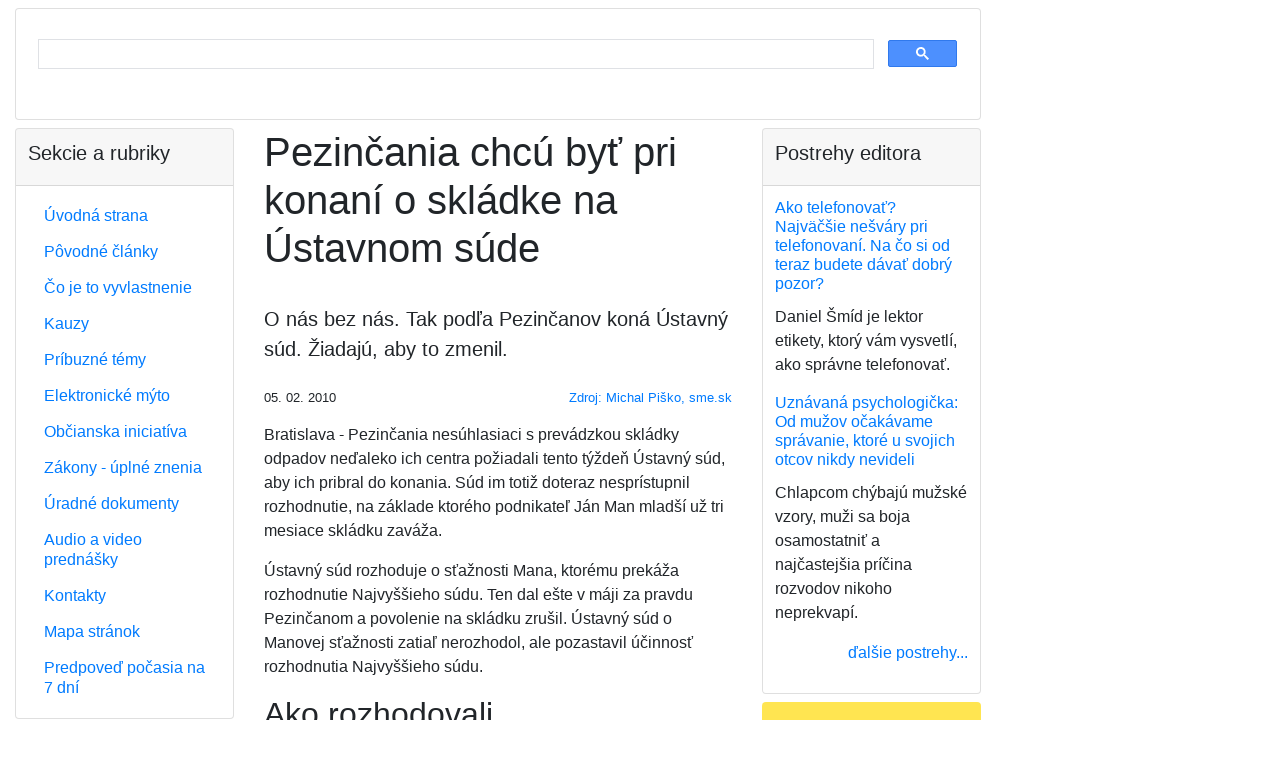

--- FILE ---
content_type: text/html;charset=utf-8
request_url: https://vyvlastnenie.sk/clanok/a/pezincania-chcu-byt-pri-konani-o-skladke-na-ustavnom-sude/
body_size: 9543
content:
<?xml version="1.0" encoding="utf-8"?>
<!DOCTYPE html
     PUBLIC "-//W3C//DTD XHTML 1.0 Transitional//EN"
     "http://www.w3.org/TR/xhtml1/DTD/xhtml1-transitional.dtd">
<html xmlns="http://www.w3.org/1999/xhtml" xml:lang="sk" lang="sk">
<head>
	<meta http-equiv="Content-Type" content="text/html; charset=utf-8" />

<!-- 
	This website is powered by TYPO3 - inspiring people to share!
	TYPO3 is a free open source Content Management Framework initially created by Kasper Skaarhoj and licensed under GNU/GPL.
	TYPO3 is copyright 1998-2006 of Kasper Skaarhoj. Extensions are copyright of their respective owners.
	Information and contribution at http://typo3.com/ and http://typo3.org/
-->

	<base href="https://vyvlastnenie.sk/" />
	<link rel="stylesheet" type="text/css" href="typo3temp/stylesheet_7b3516f595.css" />

	<meta charset="utf-8">
	<meta name="viewport"
		content="width=device-width, initial-scale=1, shrink-to-fit=no">

	<!-- Bootstrap CSS 3 template_main.html -->
	<link rel="stylesheet" href="https://stackpath.bootstrapcdn.com/bootstrap/4.4.1/css/bootstrap.min.css" integrity="sha384-Vkoo8x4CGsO3+Hhxv8T/Q5PaXtkKtu6ug5TOeNV6gBiFeWPGFN9MuhOf23Q9Ifjh" crossorigin="anonymous">

	<link rel="stylesheet" type="text/css" href="/fileadmin/templates/res/style.css" />

	

	<script data-ad-client="ca-pub-3030770751243606" async src="https://pagead2.googlesyndication.com/pagead/js/adsbygoogle.js">
	</script>

	<!-- Global site tag (gtag.js) - Google Analytics -->
	<script async src="https://www.googletagmanager.com/gtag/js?id=G-19MLXJHV79"></script>
	<script>
		window.dataLayer = window.dataLayer || [];
		function gtag(){dataLayer.push(arguments);}
		gtag('js', new Date());

		gtag('config', 'G-19MLXJHV79');
	</script>

	<title>Pezinčania chcú byť pri konaní o skládke na Ústavnom súde</title>
	<meta name="generator" content="TYPO3 4.1 CMS" />
	<meta name="keywords" content="vyvlastnenie, vyvlastnovanie, vyvlastnit, vyvlastniť" />
	<meta name="google-site-verification" content="AybjnI3os3K69NJ_vCNZ9N8oU0lUZOBFnbdr6S4u77A" />
	<script type="text/javascript" src="typo3temp/javascript_757c080409.js"></script>


</head>
<body>


	<div id="container">

		<div class="container-fluid mb-2">

			<div id="header">

				<div class="card mb-2">
					<script async src='https://cse.google.com/cse.js?cx=partner-pub-3030770751243606:8qfjw7wynkh'>
					</script>
					<div class="gcse-searchbox-only"></div>
				</div>

				<!--
				<h5 class="text-center">Ako Vás môže štát alebo
					samospráva pripraviť o majetok?
				</h5>

				<script async src='https://cse.google.com/cse.js?cx=partner-pub-3030770751243606:8qfjw7wynkh'>
				</script>
				<div class="gcse-searchbox-only"></div>
-->
			</div>

			<div id="top-banner-OFF">

				<!-- nie je dôležité, aký odkaz tu je, definícia je v Typoscript Setup -->
				<!--
				<img src="https://dummyimage.com/128x90/cccccc/000000.png&text=728+%C3%97+90+top-banner" alt="728 × 90 top-banner">
-->
			</div>

		</div>

		<div class="container-fluid">

			<div class="row">

				<div id="center"
					class="col-12 col-md-6 col-lg-6 order-1 order-md-2">
	<!--  CONTENT ELEMENT, uid:5/list [begin] -->
		<a id="c5"></a>
		<!--  Plugin inserted: [begin] -->
			

	<div class="news-single-item1">
		
		<h1>Pezinčania chcú byť pri konaní o skládke na Ústavnom súde</h1>


		<img src="" width="0" height="0" border="0" />

		<p class="lead my-4">O nás bez nás. Tak podľa Pezinčanov koná Ústavný súd. Žiadajú, aby to zmenil.</p>

		<div class="row small">
			<div class="col-auto">05. 02. 2010</div>
			<div class="col text-right"><p class="news-single-author1"><a href="http://www.sme.sk/c/5226224/pezincania-chcu-byt-pri-konani-o-skladke-na-ustavnom" target="_blank" >Zdroj: Michal Piško, sme.sk</a></p></div>
		</div>

		

		<p>Bratislava -&nbsp;Pezinčania nesúhlasiaci s prevádzkou skládky odpadov neďaleko ich centra požiadali tento týždeň Ústavný súd, aby ich pribral do konania. Súd im totiž doteraz nesprístupnil rozhodnutie, na základe ktorého podnikateľ Ján Man mladší už tri mesiace skládku zaváža.</p>
<p>Ústavný súd rozhoduje o sťažnosti Mana, ktorému prekáža rozhodnutie Najvyššieho súdu. Ten dal ešte v máji za pravdu Pezinčanom a povolenie na skládku zrušil. Ústavný súd o Manovej sťažnosti zatiaľ nerozhodol, ale pozastavil účinnosť rozhodnutia Najvyššieho súdu.</p>
<h2>Ako rozhodovali</h2><ul><li>2002 – Pezinok zakazuje skládku v územnom pláne mesta</li><li>máj 2007 – Krajský stavebný úrad vydal územné rozhodnutie</li><li>január 2008 – Inšpektorát životného prostredia vydal stavebné povolenie</li><li>máj 2009 – Najvyšší súd zrušil stavebné povolenie na skládku</li><li>október 2009 – Ústavný súd pozastavil rozhodnutie Najvyššieho súdu, skládka sa zaváža.</li></ul><p>Hoci toto rozhodnutie znamenalo opätovné zavážanie skládky, súd ho Pezinčanom odmietol poskytnúť. Dôvodil&nbsp; práve tým, že Pezinčania nie sú účastníkmi konania. Či súd obyvateľov Pezinka do konania priberie, bude podľa Ľubice Mackovičovej zo súdu záležať na „úvahe senátu“. Žiadosť dostali vo štvrtok.</p>
<p>Pezinčania koncom januára zároveň požiadali Európsky parlament, aby čo najskôr rozhodol o ich petícii proti skládke. Na europarlament sa obrátilo vyše osemtisíc obyvateľov mesta ešte v novembri 2008. Namietali, že slovenské štátne orgány pri povoľovaní skládky porušili európsku legislatívu.</p>
<p>Toho sa mal ešte v roku 2007 dopustiť Krajský stavebný úrad, ktorý na skládku vydal územné rozhodnutie napriek jej zákazu v územnom pláne mesta. Úrad, na čele ktorého stál nominant Smeru a zároveň vlastník pozemku pod skládkou Ján Man mladší, vylúčil z konania všetkých obyvateľov i mesto Pezinok. Tí sa tak proti územnému rozhodnutiu na skládku nemohli odvolať.</p>
<p>„Veríme, že slovenská prax sa konečne dostane do súladu s právom civilizovaných krajín. Je absurdné, aby sa človek nemal právo zúčastniť na konaní, kde sa rozhoduje o životnom prostredí v jeho meste,“ hovorí Zuzana Aimaq-Fialová zo združenia Via Iuris, ktoré Pezinčanom pomáha.</p>
<p>Man sa k možnému porušeniu európskej legislatívy úradom, ktorému šéfoval a ktorý rozhodoval aj o jeho majetku, vyjadriť nechcel. „V čase, keď stavebný úrad rozhodoval v tejto veci, som požiadal o vylúčenie z rozhodovania,“ povedal včera. Rozhodovali jeho podriadení.</p>

		<script async
			src="//pagead2.googlesyndication.com/pagead/js/adsbygoogle.js">
		</script>
		<ins class="adsbygoogle" style="display:block"
			data-ad-format="autorelaxed"
			data-ad-client="ca-pub-3030770751243606"
			data-ad-slot="3415288032"></ins>
		<script>
			(adsbygoogle = window.adsbygoogle || []).push({});
		</script>

		<div id="news-single-additional-info1">

		
		

		<h3 class="mt-4 mb-3">
			Podrobne monitorujeme:
		</h3>

		<p>
		<a href="kauzy/pezinok-skladka/" title="Pezinok, skládka">Pezinok, skládka</a>
		</p>

		<h3 class="mb-3">Priamo súvisiace články</h3>

		<p><a href="clanok/a/pre-prevod-prav-okolo-skladky-v-pezinku-padlo-trestne-oznamenie/" >Pre prevod práv okolo skládky v Pezinku padlo trestné oznámenie</a>&nbsp;</p><p><a href="clanok/a/sud-svoje-rozhodnutie-pred-pezincanmi-taji/" >Súd svoje rozhodnutie pred Pezinčanmi tají</a>&nbsp;</p><p><a href="clanok/a/hanba-pada-na-ustavny-sud/" >Hanba padá na Ústavný súd</a>&nbsp;</p><p><a href="clanok/a/vedia-sudcovia-citat/" >Vedia sudcovia čítať?</a>&nbsp;</p><p><a href="clanok/a/proti-pezinskej-skladke-protestovalo-1500-ludi/" >Proti pezinskej skládke protestovalo 1500 ľudí</a>&nbsp;</p><p><a href="clanok/a/ustavny-sud-zaskocil-pezinok/" >Ústavný súd zaskočil Pezinok</a>&nbsp;</p><p><a href="clanok/a/ustavny-sud-sa-k-vlade-sprava-nadstandardne/" >Ústavný súd sa k vláde správa nadštandardne</a>&nbsp;</p><p><a href="clanok/a/lipsic-ustavny-sud-dialnice-neriesi-poskodzuje-prava-obcanov/" >Lipšic: Ústavný súd diaľnice nerieši, poškodzuje práva občanov</a>&nbsp;</p><p><a href="clanok/a/gasparovic-praca-ustavneho-sudu-sa-zintenzivnila/" >Gašparovič: Práca Ústavného súdu sa zintenzívnila</a>&nbsp;</p><p><a href="video/videokomentar-ivana-stulajtera-kope-ustavny-sud-za-ficovu-vladu/" >Videokomentár: Kope Ústavný súd za Ficovu vládu?</a>&nbsp;</p><p><a href="clanok/a/druha-pezinska-skladka-je-verejnym-zaujmom/" >Druhá pezinská skládka je "verejným záujmom"</a>&nbsp;</p>

		
		

		
		

		</div>
		

		<div class="text-right">
			<a href="javascript:history.go(-1)">späť...</a>
		</div>

	</div>
	
		<!--  Plugin inserted: [end] -->
			
	<!--  CONTENT ELEMENT, uid:5/list [end] -->
		</div>

				<div id="left"
					class="col-12 col-md-3 col-lg-3 order-2 order-md-1">
					<div class="left-column">
						<div class="left-menu">
							<div class="card mb-2">
								<div class="card-header">
									<h5>Sekcie a rubriky</h5>
								</div>
								<div class="card-body">
									<nav>
										<div id="left-menu-dynamic"><ul class="nav nav-pills flex-column" style="line-height: 1.3em;"><li class="nav-item"><a href="https://vyvlastnenie.sk/" onfocus="blurLink(this);"  class="nav-link">Úvodná strana</a></li><li class="nav-item"><a href="povodne-clanky/" onfocus="blurLink(this);"  class="nav-link">Pôvodné články</a></li><li class="nav-item"><a href="co-je-to-vyvlastnenie/" onfocus="blurLink(this);"  class="nav-link">Čo je to vyvlastnenie</a></li><li class="nav-item"><a href="kauzy/" onfocus="blurLink(this);"  class="nav-link">Kauzy</a></li><li class="nav-item"><a href="pribuzne-temy/" onfocus="blurLink(this);"  class="nav-link">Príbuzné témy</a></li><li class="nav-item"><a href="pribuzne-temy/dialnicne-myto/" onfocus="blurLink(this);"  class="nav-link">Elektronické mýto</a></li><li class="nav-item"><a href="obcianska-iniciativa/" onfocus="blurLink(this);"  class="nav-link">Občianska iniciatíva</a></li><li class="nav-item"><a href="predpisy/" onfocus="blurLink(this);"  class="nav-link">Zákony - úplné znenia</a></li><li class="nav-item"><a href="dokumenty/" onfocus="blurLink(this);"  class="nav-link">Úradné dokumenty</a></li><li class="nav-item"><a href="prednasky/" onfocus="blurLink(this);"  class="nav-link">Audio a video prednášky</a></li><li class="nav-item"><a href="kontakt/" onfocus="blurLink(this);"  class="nav-link">Kontakty</a></li><li class="nav-item"><a href="mapa-stranok/" onfocus="blurLink(this);"  class="nav-link">Mapa stránok</a></li><li class="nav-item"><a href="pocasie/" onfocus="blurLink(this);"  class="nav-link">Predpoveď počasia na 7 dní</a></li></ul></div>
									</nav>
								</div>
							</div>
						</div>
					</div>

					<div id="left-banner" class="rounded mb-2">		<script async src="https://pagead2.googlesyndication.com/pagead/js/adsbygoogle.js"></script>
		<!-- banner v ľavom stĺpci, responzívny -->
		<ins class="adsbygoogle"
		     style="display:block"
		     data-ad-client="ca-pub-3030770751243606"
		     data-ad-slot="5236698124"
		     data-ad-format="auto"
		     data-full-width-responsive="true"></ins>
		<script>
		     (adsbygoogle = window.adsbygoogle || []).push({});
		</script></div>

					<div class="left-column">
						<div id="block-left-1">
	<div class="news-list-container1">
		<div class="card mb-2">
			<div class="card-header">
				<h5>Úradné dokumenty</h5>
			</div>
			<div class="card-body">
				

				<div class="news-list-item1">

					<h6 class="card-title">
						<a href="clanok/a/dialnica-d1-presov-zapad-presov-juh-zaverecne-stanovisko/" title="Diaľnica D1 Prešov západ – Prešov juh - záverečné stanovisko">Diaľnica D1 Prešov západ – Prešov juh - záverečné stanovisko
						</a>
					</h6>
					<p>Záverečné stanovisko Ministerstva životného prostredia Slovenskej republiky číslo 1818/2018-1.8/df zo dňa 28. 2. 2018</p>
				</div>

				

				<div class="news-list-item1">

					<h6 class="card-title">
						<a href="clanok/a/obchodne-centrum-oc-forum-presov-uzemne-rozhodnutia/" title="Obchodné centrum OC FORUM Prešov - územné rozhodnutie">Obchodné centrum OC FORUM Prešov - územné rozhodnutie
						</a>
					</h6>
					<p>Rozhodnutie Mesta Prešov, č. SÚ/1850/2017-Tu zo dňa 5. 1. 2017</p>
				</div>

				

				<div class="news-list-item1">

					<h6 class="card-title">
						<a href="clanok/a/rezidencia-sirius-presov-zrusenie-uzemneho-rozhodnutia-v-mimoodvolacom-konani/" title="Rezidencia Sírius, Prešov - zrušenie územného rozhodnutia v mimoodvolacom konaní">Rezidencia Sírius, Prešov - zrušenie územného rozhodnutia v mimoodvolacom konaní
						</a>
					</h6>
					<p>Rozhodnutie Ministerstva dopravy a výstavby Slovenskej republiky, Sekcia výstavby, číslo 05086/2017/SV/66253 zo dňa 22. 9. 2017.</p>
				</div>

				
				<div class="news-block-right-list-gotoarchive1">
					<p class="text-right">
						<a href="dokumenty/" >ďalšie dokumenty...
						</a>
					</p>
				</div>
			</div>
		</div>
	</div>
	</div>
					</div>

					<div class="left-column">
						<div id="block-left-2">
	<div class="news-latest-container1">
		<div class="card mb-2">
			<div class="card-header">
				<h5>Poznámky k zákonom</h5>
			</div>
			<div class="card-body">
				

				<div class="news-latest-item1">
					<h6 class="card-title">
						<a href="clanok/a/co-vieme-o-kauze-malinec-vysvetlujeme-ci-mozu-byt-ludia-vyvlastneni-aj-ci-ich-stat-mus/" title="Čo vieme o kauze Málinec: Vysvetľujeme, či môžu byť ľudia vyvlastnení aj či ich štát musí odškodniť">Čo vieme o kauze Málinec: Vysvetľujeme, či môžu byť ľudia vyvlastnení aj či ich štát musí odškodniť
						</a>
					</h6>
					<p>Posledné týždne sa farmári a obyvatelia z malých obcí na strednom Slovensku nevenujú ničomu inému...</p>
				</div>

				

				<div class="news-latest-item1">
					<h6 class="card-title">
						<a href="clanok/a/strategicke-investicie-sa-maju-zrychlit-ale-s-rizikom-oslabenia-vlastnickych-prav-poslanci/" title="Strategické investície sa majú zrýchliť, ale s rizikom oslabenia vlastníckych práv, poslanci prelomili prezidentkino veto">Strategické investície sa majú zrýchliť, ale s rizikom oslabenia vlastníckych práv, poslanci prelomili prezidentkino veto
						</a>
					</h6>
					<p>V zákone, ktorý má podporiť výstavbu, videla prezidentka riziko obmedzenia práv vlastníkov...</p>
				</div>

				

				<div class="news-latest-item1">
					<h6 class="card-title">
						<a href="clanok/a/stat-pre-novu-investiciu-vykupuje-pozemky-majitelom-sa-cena-nepaci-no-ak-nepredaju-hrozi/" title="Štát pre novú investíciu vykupuje pozemky, majiteľom sa cena nepáči. No ak nepredajú, hrozí im vyvlastnenie">Štát pre novú investíciu vykupuje pozemky, majiteľom sa cena nepáči. No ak nepredajú, hrozí im vyvlastnenie
						</a>
					</h6>
					<p>Štát začína s výkupom pozemkov pod mega investíciou Bosch i keď stále nie je definitívne potvrdená....</p>
				</div>

				

				<div class="news-latest-item1">
					<h6 class="card-title">
						<a href="clanok/a/novy-stavebny-zakon-zakon-je-generalnym-pardonom-pre-cierne-stavby/" title="Nový stavebný zákon: Prehľad základných princípov nového zákona">Nový stavebný zákon: Prehľad základných princípov nového zákona
						</a>
					</h6>
					<p>Košický stavebný úrad vyzliekol nový stavebný zákon z dielne vicepremiéra Štefana Holého (Sme...</p>
				</div>

				

				<div class="news-latest-item1">
					<h6 class="card-title">
						<a href="clanok/a/vystavba-dialnic-sa-ma-urychlit-prezidentka-odobrila-novelu-zakona/" title="Výstavba diaľnic sa má urýchliť, prezidentka odobrila novelu zákona">Výstavba diaľnic sa má urýchliť, prezidentka odobrila novelu zákona
						</a>
					</h6>
					<p>V rámci novely sa skráti aj lehota na vydanie rozhodnutia o predbežnej držbe z doterajších 15 na...</p>
				</div>

				

				<div class="news-latest-item1">
					<h6 class="card-title">
						<a href="clanok/a/novela-zakona-urychli-vystavbu-dialnic-aj-o-viac-ako-rok-vyhlasil-dolezal/" title="Novela zákona urýchli výstavbu diaľnic aj o viac ako rok, vyhlásil Doležal">Novela zákona urýchli výstavbu diaľnic aj o viac ako rok, vyhlásil Doležal
						</a>
					</h6>
					<p>Novela zákona o jednorazových mimoriadnych opatreniach v príprave niektorých stavieb diaľnic a...</p>
				</div>

				

				<div class="news-latest-item1">
					<h6 class="card-title">
						<a href="clanok/a/obchvat-presova-zacne-fungovat-no-vychod-potrebuje-15-nasobne-viac-dialnic-a-ciest/" title="Obchvat Prešova začne fungovať, no východ potrebuje 15-násobne viac diaľnic a ciest">Obchvat Prešova začne fungovať, no východ potrebuje 15-násobne viac diaľnic a ciest
						</a>
					</h6>
					<p>Novootvorený západný obchvat metropoly Šariša umožní plynulú jazdu po diaľnici D1 od Ivachnovej až...</p>
				</div>

				

				<div class="news-latest-item1">
					<h6 class="card-title">
						<a href="clanok/a/via-iuris-novela-zakona-o-vystavbe-dialnic-je-v-rozpore-s-ustavou/" title="VIA IURIS: Novela zákona o výstavbe diaľnic je v rozpore s ústavou">VIA IURIS: Novela zákona o výstavbe diaľnic je v rozpore s ústavou
						</a>
					</h6>
					<p>VIA IURIS žiada zástupcov parlamentu, aby odmietli kontroverznú novelu zákona o jednorazových...</p>
				</div>

				

				<div class="news-latest-item1">
					<h6 class="card-title">
						<a href="clanok/a/auta-iduce-do-zoo-stali-az-v-strede-kavecian-to-som-nezazil-vravi-starosta/" title="Autá idúce do zoo stáli až v strede Kavečian. To som nezažil, vraví starosta">Autá idúce do zoo stáli až v strede Kavečian. To som nezažil, vraví starosta
						</a>
					</h6>
					<p>Ani päťnásobné parkovisko by nestačilo. Odhaduje, že pri výstavbe obchvatu sa asi 40 percent...</p>
				</div>

				

				<div class="news-latest-item1">
					<h6 class="card-title">
						<a href="clanok/a/uzemny-plan-nie-je-omalovanka-poslanci-casto-nevedia-co-schvaluju-rozhovor/" title="Územný plán nie je omaľovánka, poslanci často nevedia, čo schvaľujú (rozhovor)">Územný plán nie je omaľovánka, poslanci často nevedia, čo schvaľujú (rozhovor)
						</a>
					</h6>
					<p>Väčšinou vidíte na prvý pohľad, ktoré lokality sú v územnom pláne nevhodné a dostali sa tam buď pre...</p>
				</div>

				

				<div class="news-block-right-latest-gotoarchive1">
					<p class="text-right">
						
						
					</p>
				</div>
			</div>
		</div>
	</div>
	</div>
					</div>

				</div>

				<div id="right"
					class="col-12 col-md-3 col-lg-3 order-3 order-md-3">

					<div class="right-column">
						<div id="block-right-2">
	<div class="news-list-container1">
		<div class="card mb-2">
			<div class="card-header">
				<h5>Postrehy editora</h5>
			</div>
			<div class="card-body">
				

				<div class="news-list-item1">

					<h6 class="card-title">
						<a href="postreh/a/ako-telefonovat-najvaecsi-nesvary-pri-telefonovani-na-co-si-od-teraz-budete-davat-dobry/" title="Ako telefonovať? Najväčšie nešváry pri telefonovaní. Na čo si od teraz budete dávať dobrý pozor?">Ako telefonovať? Najväčšie nešváry pri telefonovaní. Na čo si od teraz budete dávať dobrý pozor?
						</a>
					</h6>
					<p>Daniel Šmíd je lektor etikety, ktorý vám vysvetlí, ako správne telefonovať.</p>
				</div>

				

				<div class="news-list-item1">

					<h6 class="card-title">
						<a href="postreh/a/uznavana-psychologicka-od-muzov-ocakavame-spravanie-ktore-u-svojich-otcov-nikdy-nevideli/" title="Uznávaná psychologička: Od mužov očakávame správanie, ktoré u svojich otcov nikdy nevideli">Uznávaná psychologička: Od mužov očakávame správanie, ktoré u svojich otcov nikdy nevideli
						</a>
					</h6>
					<p>Chlapcom chýbajú mužské vzory, muži sa boja osamostatniť a najčastejšia príčina rozvodov nikoho neprekvapí.</p>
				</div>

				
				<div class="news-block-right-list-gotoarchive1">
					<p class="text-right">
						<a href="postrehy/" >ďalšie postrehy...
						</a>
					</p>
				</div>
			</div>
		</div>
	</div>
	</div>
					</div>

					<div id="right-banner" class="rounded mb-2">
		<script async src="https://pagead2.googlesyndication.com/pagead/js/adsbygoogle.js"></script>
		<!-- banner v pravom stĺpci, pozícia 1, responzívny -->
		<ins class="adsbygoogle"
		     style="display:block"
		     data-ad-client="ca-pub-3030770751243606"
		     data-ad-slot="9164841729"
		     data-ad-format="auto"
		     data-full-width-responsive="true"></ins>
		<script>
		     (adsbygoogle = window.adsbygoogle || []).push({});
		</script>	</div>

					<div class="right-column">
						<div id="block-right-3">
	<div class="news-list-container1">
		<div class="card mb-2">
			<div class="card-header">
				<h5>Všimli sme si</h5>
			</div>
			<div class="card-body">
				

				<div class="news-list-item1">

					<h6 class="card-title">
						<a href="clanok/a/co-vieme-o-kauze-malinec-vysvetlujeme-ci-mozu-byt-ludia-vyvlastneni-aj-ci-ich-stat-mus/" title="Čo vieme o kauze Málinec: Vysvetľujeme, či môžu byť ľudia vyvlastnení aj či ich štát musí odškodniť">Čo vieme o kauze Málinec: Vysvetľujeme, či môžu byť ľudia vyvlastnení aj či ich štát musí odškodniť
						</a>
					</h6>
					<p>Posledné týždne sa farmári a obyvatelia z malých obcí na strednom Slovensku nevenujú ničomu inému len zisťovaniu, či budú vyvlastnení zo svojich domovov a fariem alebo nie. Ministerstvo životného prostredia totiž potichu...</p>
				</div>

				

				<div class="news-list-item1">

					<h6 class="card-title">
						<a href="clanok/a/trump-chrani-bielych-farmarov-v-juhoafrickej-republike-a-stopne-pomoc-krajine/" title="Trump chráni bielych farmárov v Juhoafrickej republike a stopne pomoc krajine">Trump chráni bielych farmárov v Juhoafrickej republike a stopne pomoc krajine
						</a>
					</h6>
					<p>Nový zákon umožňuje štátu za určitých podmienok vyvlastniť pozemky, pričom v špecifických prípadoch môže byť vyvlastnenie aj bez náhrady.</p>
				</div>

				

				<div class="news-list-item1">

					<h6 class="card-title">
						<a href="clanok/a/hrinova-mestski-poslanci-s-planovanou-vodnou-elektrarnou-malinec-nesuhlasia/" title="Hriňová: Mestskí poslanci s plánovanou vodnou elektrárňou Málinec nesúhlasia">Hriňová: Mestskí poslanci s plánovanou vodnou elektrárňou Málinec nesúhlasia
						</a>
					</h6>
					<p>Mestské zastupiteľstvo (MsZ) v Hriňovej v Detvianskom okrese nesúhlasí s uskutočnením výstavby plánovanej prečerpávacej vodnej elektrárne Málinec. Vyplýva to z uznesení, ktoré jednomyseľne prijali poslanci na svojom februárovom...</p>
				</div>

				

				<div class="news-list-item1">

					<h6 class="card-title">
						<a href="clanok/a/majitelia-nehnutelnosti-chcu-od-barcelonskej-radnice-kompenzaciu/" title="Majitelia nehnuteľností chcú od barcelonskej radnice kompenzáciu">Majitelia nehnuteľností chcú od barcelonskej radnice kompenzáciu
						</a>
					</h6>
					<p>Majitelia nehnuteľností chcú od barcelonskej radnice kompenzáciu vo výške 4,2 miliardy eur, ak v meste v roku 2028 skončí možnosť prenajímať byty turistom.</p>
				</div>

				

				<div class="news-list-item1">

					<h6 class="card-title">
						<a href="clanok/a/strategicke-investicie-sa-maju-zrychlit-ale-s-rizikom-oslabenia-vlastnickych-prav-poslanci/" title="Strategické investície sa majú zrýchliť, ale s rizikom oslabenia vlastníckych práv, poslanci prelomili prezidentkino veto">Strategické investície sa majú zrýchliť, ale s rizikom oslabenia vlastníckych práv, poslanci prelomili prezidentkino veto
						</a>
					</h6>
					<p>V zákone, ktorý má podporiť výstavbu, videla prezidentka riziko obmedzenia práv vlastníkov pozemkov. Parlament jej veto prelomil bez väčšieho zaváhania.</p>
				</div>

				

				<div class="news-list-item1">

					<h6 class="card-title">
						<a href="clanok/a/zuzana-dolinkova-upozornila-na-zavazne-problemy-pri-vystavbe-univerzitnej-nemocnice-v-martine/" title="Zuzana Dolinková upozornila na závažné problémy pri výstavbe Univerzitnej nemocnice v Martine">Zuzana Dolinková upozornila na závažné problémy pri výstavbe Univerzitnej nemocnice v Martine
						</a>
					</h6>
					<p>Riaditeľ Univerzitnej nemocnice v Martine Peter Durný potvrdil, že pozemky pod stavbou stále nie sú vysporiadané. Tvrdí, že bezodplatné vyvlastnenie pozemkov nebolo realizovateľné.</p>
				</div>

				

				<div class="news-list-item1">

					<h6 class="card-title">
						<a href="clanok/a/taraba-nariadi-vyvlastnenie-pozemkov-vo-vrakuni-ak-nepride-k-dohode-s-vlastnikmi/" title="Taraba nariadi vyvlastnenie pozemkov vo Vrakuni, ak nepríde k dohode s vlastníkmi">Taraba nariadi vyvlastnenie pozemkov vo Vrakuni, ak nepríde k dohode s vlastníkmi
						</a>
					</h6>
					<p>Ministerstvo chce začať so sanáciou ešte tento rok.</p>
				</div>

				
				<div class="news-block-right-list-gotoarchive1">
					<p class="text-right">
						<a href="najnovsie-clanky/" >archív...
						</a>
					</p>
				</div>
			</div>
		</div>
	</div>
	</div>
					</div>

					<div id="right-banner2" class="rounded mb-2">
		<script type="text/javascript" id="etargetScriptfe6dc3a5bbc0cb6f70df4cb2f5382034">
			function etargetPostloadFunctionfe6dc3a5bbc0cb6f70df4cb2f5382034()
				{var e="etargetPostloadfe6dc3a5bbc0cb6f70df4cb2f5382034",
				t="etargetScriptfe6dc3a5bbc0cb6f70df4cb2f5382034",o=document.getElementById(e);
				if(o)
					{for(var n=o.offsetTop,d=o.offsetLeft,r=o.offsetWidth,a=o.offsetHeight;o.offsetParent;)o=o.offsetParent,n+=o.offsetTop,d+=o.offsetLeft;var i=(n<=window.pageYOffset+window.innerHeight&&d<window.pageXOffset+window.innerWidth&&n+a>window.pageYOffset&&d+r>window.pageXOffset);if(i&&etargetAllowOtherCheck){allowed=!1;var c=document.createElement("script");return c.src="//sk.search.etargetnet.com/generic/uni.php?g=ref:18662,area:500x150",void(document.getElementById(t)&&document.getElementById(e)&&(document.getElementById(t).parentNode.appendChild(c),document.getElementById(t).parentNode.removeChild(document.getElementById(t)),document.getElementById(e).parentNode.removeChild(document.getElementById(e)),document.removeEventListener("scroll",etargetPostloadFunctionfe6dc3a5bbc0cb6f70df4cb2f5382034),document.removeEventListener("resize",etargetPostloadFunctionfe6dc3a5bbc0cb6f70df4cb2f5382034),document.removeEventListener("DOMContentLoaded",etargetPostloadFunctionfe6dc3a5bbc0cb6f70df4cb2f5382034)))}}}var etargetDivID="etargetPostloadfe6dc3a5bbc0cb6f70df4cb2f5382034",etargetScriptID="etargetScriptfe6dc3a5bbc0cb6f70df4cb2f5382034",etargetPostloadPoint=document.createElement("div");etargetPostloadPoint.id=etargetDivID;var etargetCurScript=document.getElementById(etargetScriptID);
					etargetCurScript.parentNode.appendChild(etargetPostloadPoint),document.addEventListener("scroll",etargetPostloadFunctionfe6dc3a5bbc0cb6f70df4cb2f5382034),document.addEventListener("resize",etargetPostloadFunctionfe6dc3a5bbc0cb6f70df4cb2f5382034),document.addEventListener("DOMContentLoaded",etargetPostloadFunctionfe6dc3a5bbc0cb6f70df4cb2f5382034);
					var etargetAllowOtherCheck=!0;if(typeof("forceRunPostload")=="string")
					{etargetPostloadFunctionfe6dc3a5bbc0cb6f70df4cb2f5382034()}
		</script></div>

					<div id="right-banner3" class="rounded mb-2">	
		<script async src="https://pagead2.googlesyndication.com/pagead/js/adsbygoogle.js"></script>
		<!-- banner v pravom stĺpci, pozícia 3, responzívny -->
		<ins class="adsbygoogle"
			    style="display:block"
			    data-ad-client="ca-pub-3030770751243606"
			    data-ad-slot="4171970417"
			    data-ad-format="auto"
			    data-full-width-responsive="true"></ins>
		<script>
		     (adsbygoogle = window.adsbygoogle || []).push({});
		</script></div>

					<div class="right-column">
						<div id="block-right-4">
	<div class="news-latest-container1">
		<div class="card mb-2">
			<div class="card-header">
				<h5>Občianska iniciatíva</h5>
			</div>
			<div class="card-body">
				

				<div class="news-latest-item1">
					<h6 class="card-title">
						<a href="clanok/a/co-vieme-o-kauze-malinec-vysvetlujeme-ci-mozu-byt-ludia-vyvlastneni-aj-ci-ich-stat-mus/" title="Čo vieme o kauze Málinec: Vysvetľujeme, či môžu byť ľudia vyvlastnení aj či ich štát musí odškodniť">Čo vieme o kauze Málinec: Vysvetľujeme, či môžu byť ľudia vyvlastnení aj či ich štát musí odškodniť
						</a>
					</h6>
					<p>Posledné týždne sa farmári a obyvatelia z malých obcí na strednom Slovensku nevenujú ničomu inému...</p>
				</div>

				

				<div class="news-latest-item1">
					<h6 class="card-title">
						<a href="clanok/a/hrinova-mestski-poslanci-s-planovanou-vodnou-elektrarnou-malinec-nesuhlasia/" title="Hriňová: Mestskí poslanci s plánovanou vodnou elektrárňou Málinec nesúhlasia">Hriňová: Mestskí poslanci s plánovanou vodnou elektrárňou Málinec nesúhlasia
						</a>
					</h6>
					<p>Mestské zastupiteľstvo (MsZ) v Hriňovej v Detvianskom okrese nesúhlasí s uskutočnením výstavby...</p>
				</div>

				

				<div class="news-latest-item1">
					<h6 class="card-title">
						<a href="clanok/a/strategicke-investicie-sa-maju-zrychlit-ale-s-rizikom-oslabenia-vlastnickych-prav-poslanci/" title="Strategické investície sa majú zrýchliť, ale s rizikom oslabenia vlastníckych práv, poslanci prelomili prezidentkino veto">Strategické investície sa majú zrýchliť, ale s rizikom oslabenia vlastníckych práv, poslanci prelomili prezidentkino veto
						</a>
					</h6>
					<p>V zákone, ktorý má podporiť výstavbu, videla prezidentka riziko obmedzenia práv vlastníkov...</p>
				</div>

				

				<div class="news-block-right-latest-gotoarchive1">
					<p class="text-right">
						<a href="obcianska-iniciativa/" >viac o iniciatíve...
						</a>
					</p>
				</div>
			</div>
		</div>
	</div>
	</div>
					</div>

				</div>

			</div>

		</div>

		<div id="footer">
			<div class="card mb-2">
				<div class="card-body">
					<a href="http://www.vyvlastnenie.sk" title="Vyvlastnenie - ako Vás štát môže pripraviť o majetok? Vyvlastnenie - kedy áno, kedy nie, za akých podmienok. Vyvlastňovanie - všetko o tejto téme.">
						www.vyvlastnenie.sk - vyvlastňovanie - všetko o
						tejto
						téme
					</a>
					|
					<a href="http://www.vyvlastnenie.sk/pravidla-ochrany-osobnych-udajov" title="Pravidlá ochrany osobných údajov na www.vyvlastnenie.sk.">
						Pravidlá ochrany osobných údajov
					</a>
				</div>
			</div>
		</div>

		<div id="right-outside-banner">
		<script async src="https://pagead2.googlesyndication.com/pagead/js/adsbygoogle.js"></script>
		<!-- vseobecny - banner vpravo mimo, 300x600 -->
			<ins class="adsbygoogle"
			     style="display:block"
			     data-ad-client="ca-pub-3030770751243606"
			     data-ad-slot="6704732836"
			     data-ad-format="auto"></ins>
		<script>
			     (adsbygoogle = window.adsbygoogle || []).push({});
		</script>						</div>
	</div>

	<!-- Optional JavaScript -->
	<!-- jQuery first, then Popper.js, then Bootstrap JS -->
	<script src="https://code.jquery.com/jquery-3.4.1.slim.min.js" integrity="sha384-J6qa4849blE2+poT4WnyKhv5vZF5SrPo0iEjwBvKU7imGFAV0wwj1yYfoRSJoZ+n" crossorigin="anonymous"></script>
	<script src="https://cdn.jsdelivr.net/npm/popper.js@1.16.0/dist/umd/popper.min.js" integrity="sha384-Q6E9RHvbIyZFJoft+2mJbHaEWldlvI9IOYy5n3zV9zzTtmI3UksdQRVvoxMfooAo" crossorigin="anonymous"></script>
	<script src="https://stackpath.bootstrapcdn.com/bootstrap/4.4.1/js/bootstrap.min.js" integrity="sha384-wfSDF2E50Y2D1uUdj0O3uMBJnjuUD4Ih7YwaYd1iqfktj0Uod8GCExl3Og8ifwB6" crossorigin="anonymous"></script>



	<script>
		(function (i, s, o, g, r, a, m) {
			i['GoogleAnalyticsObject'] = r;
			i[r] = i[r] || function () {
				(i[r].q = i[r].q || []).push(arguments)
			}, i[r].l = 1 * new Date();
			a = s.createElement(o),
				m = s.getElementsByTagName(o)[0];
			a.async = 1;
			a.src = g;
			m.parentNode.insertBefore(a, m)
		})(window, document, 'script',
			'//www.google-analytics.com/analytics.js',
			'ga');

		ga('create', 'UA-8632704-1', 'auto');
		ga('require', 'displayfeatures');
		ga('send', 'pageview');
	</script>


</body>
</html>

--- FILE ---
content_type: text/html; charset=utf-8
request_url: https://www.google.com/recaptcha/api2/aframe
body_size: 113
content:
<!DOCTYPE HTML><html><head><meta http-equiv="content-type" content="text/html; charset=UTF-8"></head><body><script nonce="diClIx-YtlyGy4rjxqrh2Q">/** Anti-fraud and anti-abuse applications only. See google.com/recaptcha */ try{var clients={'sodar':'https://pagead2.googlesyndication.com/pagead/sodar?'};window.addEventListener("message",function(a){try{if(a.source===window.parent){var b=JSON.parse(a.data);var c=clients[b['id']];if(c){var d=document.createElement('img');d.src=c+b['params']+'&rc='+(localStorage.getItem("rc::a")?sessionStorage.getItem("rc::b"):"");window.document.body.appendChild(d);sessionStorage.setItem("rc::e",parseInt(sessionStorage.getItem("rc::e")||0)+1);localStorage.setItem("rc::h",'1769571352225');}}}catch(b){}});window.parent.postMessage("_grecaptcha_ready", "*");}catch(b){}</script></body></html>